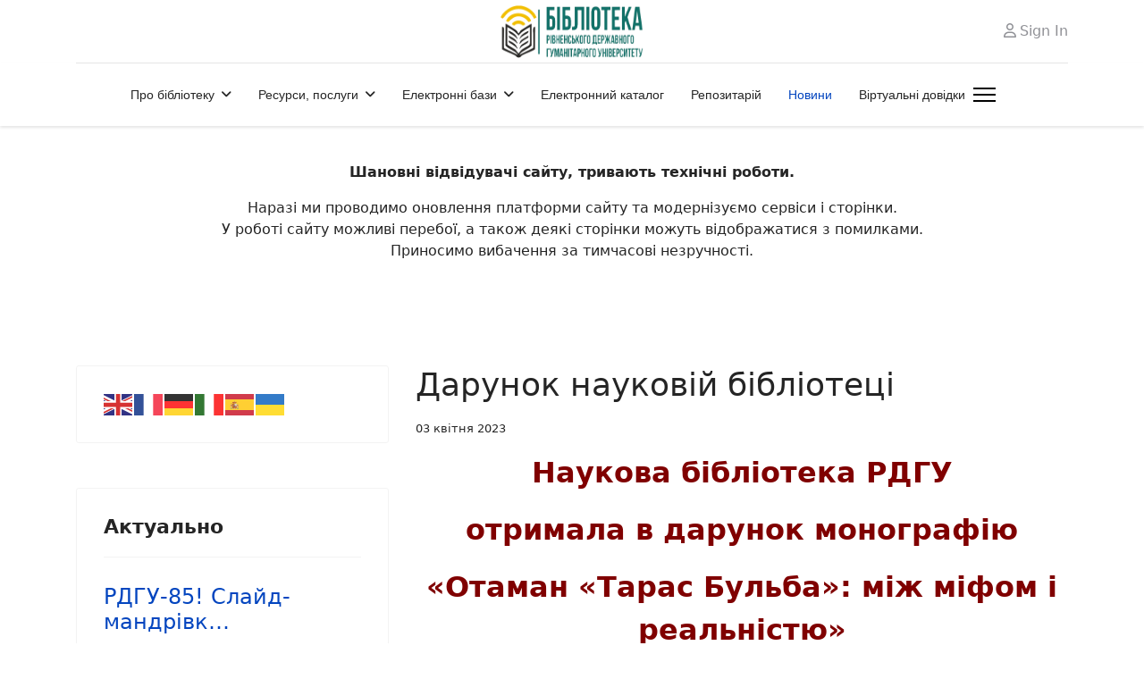

--- FILE ---
content_type: text/html; charset=utf-8
request_url: https://library.rshu.edu.ua/index.php/novyny/1405-darunok-naukovii-bibliotetsi
body_size: 45988
content:

<!doctype html>
<html lang="uk-ua" dir="ltr">
	<head>
		
		<meta name="viewport" content="width=device-width, initial-scale=1, shrink-to-fit=no">
		<meta charset="utf-8" />
	<base href="https://library.rshu.edu.ua/index.php/novyny/1405-darunok-naukovii-bibliotetsi" />
	<meta name="author" content="Ira" />
	<meta name="description" content="Сайт наукової бібліотеки Рівненського державного гуманітарного університету" />
	<meta name="generator" content="Helix Ultimate - The Most Popular Joomla! Template Framework." />
	<title>Бібліотека РДГУ — Дарунок науковій бібліотеці</title>
	<link href="/templates/shaper_helixultimate/images/favicon.ico" rel="shortcut icon" type="image/vnd.microsoft.icon" />
	<link href="/components/com_jrealtimeanalytics/css/mainstyle.css" rel="stylesheet" />
	<link href="/media/com_icagenda/icicons/style.css?2c9f6520f67259fa32996ac2f9e56589" rel="stylesheet" />
	<link href="/components/com_imageshow/assets/css/style.css" rel="stylesheet" />
	<link href="/templates/shaper_helixultimate/css/bootstrap.min.css" rel="stylesheet" />
	<link href="/plugins/system/helixultimate/assets/css/system-j3.min.css" rel="stylesheet" />
	<link href="/templates/shaper_helixultimate/css/font-awesome.min.css" rel="stylesheet" />
	<link href="/templates/shaper_helixultimate/css/v4-shims.min.css" rel="stylesheet" />
	<link href="/templates/shaper_helixultimate/css/template.css" rel="stylesheet" />
	<link href="/templates/shaper_helixultimate/css/presets/preset1.css" rel="stylesheet" />
	<link href="/modules/mod_vvisit_counter/mvc.css" rel="stylesheet" />
	<link href="https://library.rshu.edu.ua/modules/mod_news_pro_gk5/interface/css/style.css" rel="stylesheet" />
	<style>
.sp-megamenu-parent > li > a, .sp-megamenu-parent > li > span, .sp-megamenu-parent .sp-dropdown li.sp-menu-item > a{font-family: 'Arial', sans-serif;text-decoration: none;}
.menu.nav-pills > li > a, .menu.nav-pills > li > span, .menu.nav-pills .sp-dropdown li.sp-menu-item > a{font-family: 'Arial', sans-serif;text-decoration: none;}
.logo-image {height:60px;}.logo-image-phone {height:60px;}@media(max-width: 992px) {.logo-image {height: 36px;}.logo-image-phone {height: 36px;}}@media(max-width: 576px) {.logo-image {height: 36px;}.logo-image-phone {height: 36px;}}.logo-image {height:60px;}.logo-image-phone {height:60px;}@media(max-width: 992px) {.logo-image {height: 36px;}.logo-image-phone {height: 36px;}}@media(max-width: 576px) {.logo-image {height: 36px;}.logo-image-phone {height: 36px;}}.logo-image {height:60px;}.logo-image-phone {height:60px;}@media(max-width: 992px) {.logo-image {height: 36px;}.logo-image-phone {height: 36px;}}@media(max-width: 576px) {.logo-image {height: 36px;}.logo-image-phone {height: 36px;}}
	</style>
	<script type="application/json" class="joomla-script-options new">{"data":{"breakpoints":{"tablet":991,"mobile":480},"header":{"stickyOffset":"100"}},"csrf.token":"b480f3edfcd47e8d9edebc9e109501d4","system.paths":{"root":"","base":""}}</script>
	<script src="/media/jui/js/jquery.min.js?2c9f6520f67259fa32996ac2f9e56589"></script>
	<script src="/media/jui/js/jquery-noconflict.js?2c9f6520f67259fa32996ac2f9e56589"></script>
	<script src="/media/jui/js/jquery-migrate.min.js?2c9f6520f67259fa32996ac2f9e56589"></script>
	<script src="/components/com_jrealtimeanalytics/js/jquery.noconflict.js"></script>
	<script src="/components/com_jrealtimeanalytics/js/stream.js" defer></script>
	<script src="/components/com_jrealtimeanalytics/js/heatmap.js" defer></script>
	<script src="/templates/shaper_helixultimate/js/bootstrap.bundle.min.js"></script>
	<script src="/templates/shaper_helixultimate/js/main.js"></script>
	<script src="https://cdn.gtranslate.net/widgets/latest/flags.js" data-gt-orig-url="/index.php/novyny/1405-darunok-naukovii-bibliotetsi" data-gt-orig-domain="library.rshu.edu.ua" data-gt-widget-id="299" defer></script>
	<script src="https://library.rshu.edu.ua/modules/mod_news_pro_gk5/interface/scripts/engine.jquery.js"></script>
	<script src="/media/system/js/core.js?2c9f6520f67259fa32996ac2f9e56589"></script>
	<script>
				var COM_JREALTIME_NETWORK_ERROR = 'A network error occurred during data stream: '; var jrealtimeBaseURI='https://library.rshu.edu.ua/';template="shaper_helixultimate";window.gtranslateSettings = window.gtranslateSettings || {};window.gtranslateSettings['299'] = {"default_language":"uk","languages":["en","fr","de","it","es","uk"],"url_structure":"none","wrapper_selector":"#gt-wrapper-299","globe_size":60,"flag_size":32,"flag_style":"2d","custom_domains":null,"float_switcher_open_direction":"top","switcher_open_direction":"top","native_language_names":0,"add_new_line":1,"select_language_label":"Select Language","detect_browser_language":0,"custom_css":"","alt_flags":[],"switcher_horizontal_position":"left","switcher_vertical_position":"bottom","horizontal_position":"inline","vertical_position":"inline"};
	</script>
<!-- Google tag (gtag.js) -->
<script async src="https://www.googletagmanager.com/gtag/js?id=UA-126506294-1"></script>
<script>
  window.dataLayer = window.dataLayer || [];
  function gtag(){dataLayer.push(arguments);}
  gtag('js', new Date());

  gtag('config', 'UA-126506294-1');
</script>
			</head>
	<body class="joomla-3 tmpl-shaper_helixultimate site helix-ultimate hu com_content com-content view-article layout-default task-none itemid-1389 uk-ua ltr sticky-header layout-fluid offcanvas-init offcanvs-position-right">

		
		
		<div class="body-wrapper">
			<div class="body-innerwrapper">
				
	<div class="sticky-header-placeholder"></div>
<div id="sp-header-topbar">
	<div class="container">
		<div class="container-inner">
		<div class="row align-items-center">
					<!-- Contact -->
					<div id="sp-contact" class="col-6 col-xl-5">
																			
											</div>
	
					<!-- Logo -->
					<div id="sp-logo" class="col-12 col-xl-2 d-none d-xl-block">
						<div class="sp-column d-flex align-items-center  justify-content-center">
															
								<div class="logo"><a href="/">
				<img class='logo-image  d-none d-lg-inline-block'
					srcset='https://library.rshu.edu.ua/images/logo-140924.png 1x, https://library.rshu.edu.ua/images/logo-140924.png 2x'
					src='https://library.rshu.edu.ua/images/logo-140924.png'
					height='60px'
					alt='Бібліотека РДГУ'
				/>
				<img class="logo-image-phone d-inline-block d-lg-none" src="https://library.rshu.edu.ua/images/logo-140924.png" alt="Бібліотека РДГУ" /></a></div>													</div>
					</div>

					<!-- Social -->
					<div id="sp-social" class="col-6 col-xl-5">
						<div class="sp-column d-flex justify-content-end">
							<!-- Social icons -->
							<div class="social-wrap d-flex align-items-center">
								
																																</div>

							<!-- Related Modules -->
							<div class="d-none d-lg-flex header-modules align-items-center">
								
																	<div class="sp-module">
<a class="sp-sign-in" href="/index.php/using-joomla/extensions/components/users-component/login-form" ><span class="far fa-user me-1" aria-hidden="true"></span><span class="signin-text d-none d-lg-inline-block">Sign In</span></a>
</div>															</div>
						</div>
					</div>
				</div>
		</div>
	</div>
</div>

<header id="sp-header" class="lg-header">
	<div class="container">
		<div class="container-inner">
			<!-- Menu -->
			<div class="row">
				<div class="col-lg-3 col-6 d-block d-xl-none">
					<div class="sp-column d-flex justify-content-between align-items-center">
						<div id="sp-logo" class="menu-with-offcanvas">
							
							<div class="logo"><a href="/">
				<img class='logo-image  d-none d-lg-inline-block'
					srcset='https://library.rshu.edu.ua/images/logo-140924.png 1x, https://library.rshu.edu.ua/images/logo-140924.png 2x'
					src='https://library.rshu.edu.ua/images/logo-140924.png'
					height='60px'
					alt='Бібліотека РДГУ'
				/>
				<img class="logo-image-phone d-inline-block d-lg-none" src="https://library.rshu.edu.ua/images/logo-140924.png" alt="Бібліотека РДГУ" /></a></div>						</div>
					</div>
				</div>

				<div class="col-lg-9 col-6 col-xl-12">
					<div class="d-flex justify-content-end justify-content-xl-center align-items-center">
						<!-- if offcanvas position left -->
						
						<nav class="sp-megamenu-wrapper d-flex" role="navigation"><ul class="sp-megamenu-parent menu-animation-fade-up d-none d-lg-block"><li class="sp-menu-item sp-has-child"><a   href="/index.php/pro-biblioteku"  >Про бібліотеку</a><div class="sp-dropdown sp-dropdown-main sp-menu-right" style="width: 240px;"><div class="sp-dropdown-inner"><ul class="sp-dropdown-items"><li class="sp-menu-item"><a   href="/index.php/pro-biblioteku/istorychna-dovidka"  >Історія та сьогодення</a></li><li class="sp-menu-item"><a   href="/index.php/pro-biblioteku/struktura-biblioteky"  >Структура</a></li><li class="sp-menu-item"><a   href="/index.php/pro-biblioteku/informatsiina-diialnist"  >Інформаційна діяльність</a></li><li class="sp-menu-item"><a   href="/index.php/pro-biblioteku/naukova-diialnist"  >Наукова діяльність</a></li><li class="sp-menu-item"><a   href="/index.php/pro-biblioteku/pravyla-korystuvannia"  >Правила користування</a></li></ul></div></div></li><li class="sp-menu-item sp-has-child"><a   href="/index.php/informatsiini-resursy-posluhy"  >Ресурси, послуги</a><div class="sp-dropdown sp-dropdown-main sp-menu-right" style="width: 240px;"><div class="sp-dropdown-inner"><ul class="sp-dropdown-items"><li class="sp-menu-item sp-has-child"><a   href="/index.php/informatsiini-resursy-posluhy/fond"  >Фонд</a><div class="sp-dropdown sp-dropdown-sub sp-menu-right" style="width: 240px;"><div class="sp-dropdown-inner"><ul class="sp-dropdown-items"><li class="sp-menu-item"><a   href="/index.php/informatsiini-resursy-posluhy/fond/tsentr-pravovoi-informatsii"  >Загальна інформація</a></li><li class="sp-menu-item"><a   href="/index.php/informatsiini-resursy-posluhy/fond/periodyka"  >Періодика</a></li><li class="sp-menu-item"><a   href="/index.php/informatsiini-resursy-posluhy/fond/navchalni-posibnyky"  >Мережеві документи</a></li></ul></div></div></li><li class="sp-menu-item sp-has-child"><a   href="#"  >Інформаційний бібліокур’єр</a><div class="sp-dropdown sp-dropdown-sub sp-menu-right" style="width: 240px;"><div class="sp-dropdown-inner"><ul class="sp-dropdown-items"><li class="sp-menu-item"><a   href="#"  >Нові надходження</a></li></ul></div></div></li><li class="sp-menu-item sp-has-child"><a   href="#"  >Інформаційно-пошукові системи</a><div class="sp-dropdown sp-dropdown-sub sp-menu-right" style="width: 240px;"><div class="sp-dropdown-inner"><ul class="sp-dropdown-items"><li class="sp-menu-item"><a   href="/index.php/informatsiini-resursy-posluhy/poshukovi-systemy/elektronnyi-poshuk"  >Електронні</a></li><li class="sp-menu-item"><a   href="/index.php/informatsiini-resursy-posluhy/poshukovi-systemy/kartkovyi-poshuk"  >Карткові</a></li></ul></div></div></li><li class="sp-menu-item sp-has-child"><a   href="#"  >Послуги</a><div class="sp-dropdown sp-dropdown-sub sp-menu-right" style="width: 240px;"><div class="sp-dropdown-inner"><ul class="sp-dropdown-items"><li class="sp-menu-item"><a   href="/index.php/informatsiini-resursy-posluhy/posluhy/dovidky"  >Довідка</a></li><li class="sp-menu-item"><a   href="/index.php/informatsiini-resursy-posluhy/posluhy/konsultatsii"  >Консультація</a></li><li class="sp-menu-item"><a   href="/index.php/informatsiini-resursy-posluhy/posluhy/vyznachennia-indeksiv-udk"  >Визначення індексів УДК</a></li><li class="sp-menu-item"><a   href="/index.php/informatsiini-resursy-posluhy/posluhy/spiski-dzherel"  >Списки джерел</a></li><li class="sp-menu-item"><a   href="/index.php/informatsiini-resursy-posluhy/posluhy/oformlennia-posylan"  >Оформлення посилань</a></li></ul></div></div></li><li class="sp-menu-item"><a   href="/index.php/informatsiini-resursy-posluhy/virtualni-vystavky"  >Віртуальні виставки</a></li><li class="sp-menu-item"><a   href="/index.php/informatsiini-resursy-posluhy/korysni-linky"  >Корисні лінки</a></li><li class="sp-menu-item"><a   href="/index.php/informatsiini-resursy-posluhy/ukraina-osmyslennia-mynuloho-i-pohliad-u-sohodennia"  >Україна: осмислення минулого і погляд у сьогодення</a></li></ul></div></div></li><li class="sp-menu-item sp-has-child"><a   href="/index.php/elektronni-bazy"  >Електронні бази</a><div class="sp-dropdown sp-dropdown-main sp-menu-right" style="width: 240px;"><div class="sp-dropdown-inner"><ul class="sp-dropdown-items"><li class="sp-menu-item"><a   href="/index.php/elektronni-bazy/naukometrychni-bazy"  >Наукометричні бази</a></li><li class="sp-menu-item sp-has-child"><a   href="#"  >Реферативні бази</a><div class="sp-dropdown sp-dropdown-sub sp-menu-right" style="width: 240px;"><div class="sp-dropdown-inner"><ul class="sp-dropdown-items"><li class="sp-menu-item"><a   href="/index.php/elektronni-bazy/referatyvni-bazy/psykholohiia"  >Психологія: реальність і перспективи</a></li><li class="sp-menu-item"><a   href="/index.php/elektronni-bazy/referatyvni-bazy/innovatyka"  > Інноватика у вихованні</a></li><li class="sp-menu-item"><a   href="/index.php/elektronni-bazy/referatyvni-bazy/ukrainska-kultura-mynule-suchasne-shliakhy-rozvytku"  > Українська культура: минуле, сучасне, шляхи розвитку</a></li></ul></div></div></li><li class="sp-menu-item sp-has-child"><a   href="#"  >Видання бібліотеки</a><div class="sp-dropdown sp-dropdown-sub sp-menu-right" style="width: 240px;"><div class="sp-dropdown-inner"><ul class="sp-dropdown-items"><li class="sp-menu-item"><a   href="/index.php/elektronni-bazy/vydannia-naukovoi-biblioteky/monohrafii"  >Монографія</a></li><li class="sp-menu-item"><a   href="/index.php/elektronni-bazy/vydannia-naukovoi-biblioteky/navchalni-posibnyky"  >Навчальні посібники</a></li><li class="sp-menu-item"><a   href="/index.php/elektronni-bazy/vydannia-naukovoi-biblioteky/informatsiino-metodychni-posibnyky"  >Інформаційно-методичні посібники</a></li><li class="sp-menu-item"><a   href="/index.php/elektronni-bazy/vydannia-naukovoi-biblioteky/praktychni-posibnyky"  >Практичні посібники</a></li><li class="sp-menu-item sp-has-child"><a   href="/index.php/elektronni-bazy/vydannia-naukovoi-biblioteky/biobibliohrafichni-pokazhchyky"  >Біобібліографічні покажчики</a><div class="sp-dropdown sp-dropdown-sub sp-menu-right" style="width: 240px;"><div class="sp-dropdown-inner"><ul class="sp-dropdown-items"><li class="sp-menu-item"><a   href="/index.php/elektronni-bazy/vydannia-naukovoi-biblioteky/biobibliohrafichni-pokazhchyky/seriia-elektronna-biblioteka"  >Серія &quot;Академіки, доктори наук, професори РДГУ&quot;</a></li><li class="sp-menu-item"><a   href="/index.php/elektronni-bazy/vydannia-naukovoi-biblioteky/biobibliohrafichni-pokazhchyky/seriia-diiachi-kultury-ta-mystetstv-rdhu"  >Серія &quot;Діячі культури та мистецтва РДГУ&quot;</a></li></ul></div></div></li><li class="sp-menu-item"><a   href="/index.php/elektronni-bazy/vydannia-naukovoi-biblioteky/bibliohrafichni-pokazhchyky"  >Бібліографічні покажчики</a></li><li class="sp-menu-item"><a   href="/index.php/elektronni-bazy/vydannia-naukovoi-biblioteky/zbirnyky-naukovykh-konferentsii"  >Збірники наукових конференцій</a></li></ul></div></div></li></ul></div></div></li><li class="sp-menu-item"><a   href="/index.php/elektronnyi-kataloh"  >Електронний каталог</a></li><li class="sp-menu-item"><a  rel="noopener noreferrer" href="http://repository.rshu.edu.ua/" target="_blank"  >Репозитарій</a></li><li class="sp-menu-item current-item active"><a aria-current="page"  href="/index.php/novyny"  >Новини</a></li><li class="sp-menu-item"><a   href="/index.php/virtualni-dovidky"  >Віртуальні довідки</a></li></ul><a id="offcanvas-toggler" aria-label="Menu" class="offcanvas-toggler-right" href="#"><div class="burger-icon" aria-hidden="true"><span></span><span></span><span></span></div></a></nav>						<div class="menu-with-offcanvas">
							
						</div>

						<!-- if offcanvas position right -->
													<a id="offcanvas-toggler"  aria-label="Menu" title="Menu"  class="mega_offcanvas ms-3 offcanvas-toggler-secondary offcanvas-toggler-right d-flex align-items-center ps-2" href="#"><div class="burger-icon"><span></span><span></span><span></span></div></a>
								
					</div>	
				</div>
			</div>
		</div>
	</div>
</header>				
<section id="sp-section-1" >

				
	
<div class="row">
	<div id="sp-title" class="col-lg-12 "><div class="sp-column "><div class="sp-module "><div class="sp-module-content">

<div class="custom"  >
	<p style="text-align: center;"> </p>
<p style="text-align: center;"><strong>Шановні відвідувачі сайту, тривають технічні роботи.</strong></p>
<p style="text-align: center;"><span style="font-size: 12pt;">Наразі ми проводимо оновлення платформи сайту та модернізуємо сервіси і сторінки. <br />У роботі сайту можливі перебої, а також деякі сторінки можуть відображатися з помилками. <br />Приносимо вибачення за тимчасові незручності.</span></p></div>
</div></div></div></div></div>
				
	</section>

<section id="sp-main-body" >

										<div class="container">
					<div class="container-inner">
						
	
<div class="row">
	<aside id="sp-left" class="col-lg-4 "><div class="sp-column "><div class="sp-module "><div class="sp-module-content"><div class="gtranslate_wrapper" id="gt-wrapper-299"></div></div></div><div class="sp-module "><h3 class="sp-module-title">Актуально</h3><div class="sp-module-content">	<div class="nspMain " id="nsp-nsp-302" data-config="{
				'animation_speed': 400,
				'animation_interval': 5000,
				'animation_function': 'Fx.Transitions.Expo.easeIn',
				'news_column': 1,
				'news_rows': 1,
				'links_columns_amount': 1,
				'links_amount': 3
			}">		
				
					<div class="nspArts bottom" style="width:100%;">
								<div class="nspArtScroll1">
					<div class="nspArtScroll2 nspPages1">
																	<div class="nspArtPage active nspCol1">
																				<div class="nspArt nspCol1" style="padding:0 20px 20px 0;">
								<h4 class="nspHeader tleft fnone has-image"><a href="/index.php/novyny/1522-rdhu-85-slaid-mandrivka"  title="РДГУ-85! Слайд-мандрівка" target="_self">РДГУ-85! Слайд-мандрівк&hellip;</a></h4><p class="nspInfo nspInfo1 tleft fnone">05-11-2025</p><a href="/index.php/novyny/1522-rdhu-85-slaid-mandrivka" class="nspImageWrapper tleft fleft gkResponsive"  style="margin:6px 14px 0 0;" target="_self"><img  class="nspImage" src="https://library.rshu.edu.ua/modules/mod_news_pro_gk5/cache/2025.1000145460nsp-302.jpg" alt=""  /></a><p class="nspText tleft fleft"><a href="/index.php/novyny/1522-rdhu-85-slaid-mandrivka" target="_self">Хто не знає минулого,
той не вартий майбутнього…
Максим Рильський

З нагоди 85-річчя заснування університету
бібліотека запрошує здобувачів вищої
освіти на слайд-мандрівку
«Рівненський державний гуманітарний
університет: віхи історії»
   З 4 листопада 2025 року впродовж тижня в заході взяли...</a></p><p class="nspInfo nspInfo2 tleft fleft"></p><a class="readon fright" href="/index.php/novyny/1522-rdhu-85-slaid-mandrivka" target="_self">Читати далі</a>							</div>
												</div>
																</div>

									</div>
			</div>
		
				<div class="nspLinksWrap bottom" style="width:99.9%;">
			<div class="nspLinks" style="margin:0;">
								<div class="nspLinkScroll1">
					<div class="nspLinkScroll2 nspPages3">
																				<ul class="nspList active nspCol3">
														
							<li class="even"><h4><a href="/index.php/novyny/1521-filolohichni-studii" title="Філологічна студія" target="_self">Філологічна студія</a></h4><p>До Дня української писемності та мови 
29 жовтня 2025 року
бібліотека університету
спільно з кандидатом педагогічних наук, доцентом кафедри   української мови та славістики Олександром Антончуком, висвітлили у форматі філологічної студії тему
«Культура мовлення як&hellip;</p></li>							
																											
							<li class="odd"><h4><a href="/index.php/novyny/1520-do-160-richchia-vid-dnia-narodzhennia-andreia-sheptytskoho" title="До 160-річчя від дня народження Андрея Шептицького " target="_self">До 160-річчя від дня народження Андрея Шептицького </a></h4><p>
В цьому році Україна відзначила 160-річчя від дня народження
митрополита Андрея ШЕПТИЦЬКОГО
(мирське ім’я - Роман Марія Александер Шептицький).
З цієї нагоди 7 жовтня 2025 року
бібліотека РДГУ представила для здобувачів вищої освіти факультету&hellip;</p></li>							
																											
							<li class="even"><h4><a href="/index.php/novyny/1519-data-kalendaria" title="Дата календаря" target="_self">Дата календаря</a></h4><p>«УКРАЇНА – НАЦІЯ НЕСКОРЕНИХ» -
під такою назвою
з 30 вересня по 3 жовтня 2025 року
бібліотекою РДГУ проведені
літературно-музичні композиції, приурочені 
До Дня захисників і захисниць
України, Дня українського козацтва.

    В заходах взяли участь&hellip;</p></li>							
														</ul>
							<ul class="nspList  active  nspCol3">
																											
							<li class="odd"><h4><a href="/index.php/novyny/1518-vitaiemo-z-vseukrainskym-dnem-bibliotek" title="Вітаємо з Всеукраїнським днем бібліотек!" target="_self">Вітаємо з Всеукраїнським днем бібліотек!</a></h4><p>
«Бібліотеки - це скарбниці всіх багатств 
людського духу»
           Готфрід Вільгельм Лейбніц
30 вересня – ВСЕУКРАЇНСЬКИЙ ДЕНЬ БІБЛІОТЕК
Бібліотека – це одне з найдавніших культурних надбань людства, 
місце, де знання&hellip;</p></li>							
																											
							<li class="even"><h4><a href="/index.php/novyny/1517-vstup-do-spetsialnosti" title="Вступ до спеціальності" target="_self">Вступ до спеціальності</a></h4><p>Впродовж вересня 2025 року
в рамках навчальної дисципліни
«Вступ до спеціальності»
бібліотека РДГУ провела
інформаційно-консультаційні практикуми
«Бібліотека РДГУ –
простір для освітніх можливостей»
для здобувачів вищої освіти 1-го курсу факультетів документальних комунікацій, менеджменту, технологій і фізики; психолого-природничого.
   Заходи відбулися&hellip;</p></li>							
																											
							<li class="odd"><h4><a href="/index.php/novyny/1516-ukraina-osmyslennia-mynuloho" title="Україна: осмислення минулого..." target="_self">Україна: осмислення минулого...</a></h4><p>Шановні користувачі!
Бібліотека РДГУ пропонує Вам нову рубрику
на своєму сайті
«Україна: осмислення минулого
і погляд у сьогодення»
(Режим доступу: https://library.rshu.edu.ua –
розділ меню «Ресурси, послуги»)
    МЕТА  рубрики – розкрити історію та культуру України, кращі твори художньої літератури, шляхом представлення історичних першоджерел, наукових, навчальних, інших видань, що  є у&hellip;</p></li>							
														</ul>
							<ul class="nspList  active  nspCol3">
																											
							<li class="even"><h4><a href="/index.php/novyny/1514-do-vseukrainskoho-dnia-bibliotek" title="До Всеукраїнського дня бібліотек" target="_self">До Всеукраїнського дня бібліотек</a></h4><p>До уваги здобувачів вищої освіти,
науковців університету!
З нагоди Всеукраїнського дня бібліотек  (30 вересня)
в бібліотеці РДГУ розпочалася акція
 
«Подаруй бібліотеці сучасну книгу».
                Запрошуємо Вас долучитися до цієї акції.             &hellip;</p></li>							
																											
							<li class="odd"><h4><a href="/index.php/novyny/1513-hodyna-pamiati" title="Година пам’яті" target="_self">Година пам’яті</a></h4><p>«За волю і кращу долю» - 
під такою назвою бібліотека провела годину пам’яті,  присвячену захисникам України, які загинули в боротьбі за незалежність, суверенітет та територіальну цілісність України.
   Про це ми повинні&hellip;</p></li>							
																											
							<li class="even"><h4><a href="/index.php/novyny/1512-den-vidkrytykh-dverei-v-bibliotetsi-rdhu" title="День відкритих дверей в бібліотеці РДГУ" target="_self">День відкритих дверей в бібліотеці РДГУ</a></h4><p>Бібліотека РДГУ
завершила проведення циклу
інформаційних модулів
для здобувачів вищої освіти 1-го курсу.
Запропоновані першокурсникам всіх факультетів університету
різні форми заходів мали на меті знайомство з діяльністю
бібліотеки на допомогу  освітньому  і науковому процесам  в
умовах традиційної&hellip;</p></li>							
														</ul>
															
					</div>
					
									</div>	
					
				
								<div class="nspBotInterface">
										<ul class="nspPagination">
												<li>1</li>
												<li>2</li>
												<li>3</li>
											</ul>
										
										<span class="nspPrev">Prev</span>
					<span class="nspNext">Next</span>
									</div>
					
			</div>
		</div>
				
			</div>
</div></div><div class="sp-module "><h3 class="sp-module-title">Ми у соціальних мережах</h3><div class="sp-module-content">

<div class="custom"  >
	<p><a href="https://www.facebook.com/groups/302674320389428" target="_blank" rel="noopener noreferrer"><img style="float: left;" src="/images/design/fb.png" width="80" /></a><a href="https://www.youtube.com/channel/UCZheofzv42xJXThklXx___w" target="_blank" rel="noopener noreferrer"><img src="/images/design/yout.png" width="80" /></a></p></div>
</div></div></div></aside>
<main id="sp-component" class="col-lg-8 ">
	<div class="sp-column ">
		<div id="system-message-container" aria-live="polite">
			</div>


		
		<div class="article-details " itemscope itemtype="https://schema.org/Article">
	<meta itemprop="inLanguage" content="uk-UA">
	
	
					
		
		
		<div class="article-header">
					<h1 itemprop="headline">
				Дарунок науковій бібліотеці			</h1>
									</div>
		<div class="article-can-edit d-flex flex-wrap justify-content-between">
				</div>
				<div class="article-info">

	
		
		
		
		
					<span class="published" title="Опубліковано: 03 квітня 2023">
	<time datetime="2023-04-03T10:16:15+00:00" itemprop="datePublished">
		03 квітня 2023	</time>
</span>
		
		
	
			
		
				
			</div>
		
		
			
		
		
	
	<div itemprop="articleBody">
		<p style="text-align: center;"><span style="font-size: 24pt; color: #800000;"><strong>Наукова бібліотека РДГУ</strong></span></p>
<p style="text-align: center;"><span style="font-size: 24pt; color: #800000;"><strong>отримала в дарунок монографію</strong></span></p>
<p style="text-align: center;"><span style="font-size: 24pt; color: #800000;"><strong>«Отаман «Тарас Бульба»: між міфом і реальністю»</strong></span></p>
<p style="text-align: justify;"><span style="font-family: tahoma, arial, helvetica, sans-serif; font-size: 14pt; color: #000000;">    <span style="font-size: 18pt;"> Автор книги – <em><strong><span style="color: #800000;">Марчук Ігор Володимирович</span></strong></em> (народився в м. Рівне) історик, завідувач відділу історії Рівненського обласного краєзнавчого музею. Автор понад 100 наукових та науково-популярних праць з історії визвольної боротьби України.</span>     </span></p>
<p style="text-align: justify;"><span style="font-family: tahoma, arial, helvetica, sans-serif; font-size: 14pt; color: #000000;"><img style="float: left; margin-right: 8px; margin-left: 8px;" src="/images/2023/novunu/IMG_20230329_1250391.jpg" width="323" height="493" /></span></p>
<p style="text-align: justify;"><span style="font-size: 14pt;"><em>       У монографії «Отаман «Тарас Бульба»: між міфом і реальністю» на основі значної кількості джерел висвітлено життєпис Тараса Боровця («Бульби»). У книзі проаналізовано політичні погляди, економічну, військову й розвідувальну діяльність повстанського ватажка та з’ясовано, чи був він насправді засновником Української повстанської армії. Значну увагу в дослідженні присвячено зародженню бульбівського руху на волинському Поліссі. У виданні вперше спростовано значну кількість міфів, які з’явилися на сторінках мемуарів отамана «Армія без держави».</em></span></p>
<p style="text-align: justify;"><span style="font-size: 14pt;"><em>        Висловлюємо щиру подяку <span style="color: #800000;"><strong>Марчуку Ігореві Володимировичу</strong></span> за подароване монографічне дослідження, яке буде корисним не тільки науковцям, студентам – майбутнім історикам, політологам, але і широкому колу читачів.</em></span></p>
<p style="text-align: justify;"><span style="font-family: tahoma, arial, helvetica, sans-serif; font-size: 14pt; color: #000000;"> </span></p> 	</div>

	
	
	
			
		
	

	
				</div>



			</div>
</main>
</div>
											</div>
				</div>
						
	</section>

<section id="sp-bottom" >

						<div class="container">
				<div class="container-inner">
			
	
<div class="row">
	<div id="sp-bottom1" class="col-sm-col-sm-6 col-lg-3 "><div class="sp-column "><div class="sp-module "><div class="sp-module-content">

<div class="custom"  >
	<p>Бібліотека - освітній, науковий, інформаційний та культурно-просвітницький підрозділ Рівненського державного гуманітарного університету (РДГУ).</p>
<p style="text-align: right;">Детальніше</p></div>
</div></div></div></div><div id="sp-bottom2" class="col-sm-col-sm-6 col-lg-3 "><div class="sp-column "><div class="sp-module "><h3 class="sp-module-title">Про сайт</h3><div class="sp-module-content"><ul class="menuitems-border">
<li class="item-1390 menu-parent"><a href="/index.php/pro-biblioteku" >Про бібліотеку<span class="menu-toggler"></span></a></li><li class="item-1396 menu-parent"><a href="/index.php/informatsiini-resursy-posluhy" >Ресурси, послуги<span class="menu-toggler"></span></a></li><li class="item-1392 menu-parent"><a href="/index.php/elektronni-bazy" >Електронні бази<span class="menu-toggler"></span></a></li><li class="item-1419"><a href="/index.php/elektronnyi-kataloh" >Електронний каталог</a></li><li class="item-1422"><a href="http://repository.rshu.edu.ua/" target="_blank" rel="noopener noreferrer">Репозитарій</a></li><li class="item-1389 current"><a href="/index.php/novyny" >Новини</a></li><li class="item-1434"><a href="/index.php/virtualni-dovidky" >Віртуальні довідки</a></li></ul>
</div></div></div></div><div id="sp-bottom3" class="col-lg-3 "><div class="sp-column "><div class="sp-module "><h3 class="sp-module-title">Статистика відвідувань</h3><div class="sp-module-content"><div class="mvc_main"><div style="text-align: center;" class="mvc_people"><table align="center" cellpadding="0" cellspacing="0" style="width: 90%;" class="mvc_peopleTable"><tbody><tr align="left" title="01-24-2026"><td><img class="mvc_peopleImg" src="/modules/mod_vvisit_counter/images/tbl/peoples/vtoday.gif" alt="Сьогодні" title="Сьогодні"/></td><td>Сьогодні</td><td align="right">126</td></tr><tr align="left" title="01-23-2026"><td><img class="mvc_peopleImg" src="/modules/mod_vvisit_counter/images/tbl/peoples/vyesterday.gif" alt="Вчора" title="Вчора"/></td><td>Вчора</td><td align="right">527</td></tr><tr align="left" title="01-19-2026 - 01-25-2026"><td><img class="mvc_peopleImg" src="/modules/mod_vvisit_counter/images/tbl/peoples/vweek.gif" alt="За тиждень" title="За тиждень"/></td><td>За тиждень</td><td align="right">2873</td></tr><tr align="left" title="01-01-2026 - 01-31-2026"><td><img class="mvc_peopleImg" src="/modules/mod_vvisit_counter/images/tbl/peoples/vmonth.gif" alt="За місяць" title="За місяць"/></td><td>За місяць</td><td align="right">31793</td></tr><tr align="left" title=""><td><img class="mvc_peopleImg" src="/modules/mod_vvisit_counter/images/tbl/peoples/vall.gif" alt="Всього" title="Всього"/></td><td>Всього</td><td align="right">411890</td></tr></tbody></table></div><div class="mvc_max_user_day"><span class="title">Найбільше</span><span class="trenner"> </span><span class="value">11914 : 11-07-2025</span></div></div><!-- Mod_VVisit_Counter :  http://www.mmajunke.de/ --></div></div></div></div><div id="sp-bottom4" class="col-lg-3 "><div class="sp-column "><div class="sp-module "><h3 class="sp-module-title">Контакти</h3><div class="sp-module-content">

<div class="custom"  >
	<p>м. Рівне, вул. Пластова, 31<br /> Україна</p>
<p>E-mail: <b class="gb4"><a href="mailto:library@rshu.edu.ua">library@rshu.edu.ua</a> </b></p>
<p>тел. (0362) 63 33 45</p></div>
</div></div></div></div></div>
							</div>
			</div>
			
	</section>

<footer id="sp-footer" >

						<div class="container">
				<div class="container-inner">
			
	
<div class="row">
	<div id="sp-footer1" class="col-lg-12 "><div class="sp-column "><div class="sp-module "><div class="sp-module-content">

<div class="custom"  >
	<hr />
<p style="text-align: center;">©2021 Бібліотека РДГУ. Усі права захищено</p></div>
</div></div></div></div></div>
							</div>
			</div>
			
	</footer>
			</div>
		</div>

		<!-- Off Canvas Menu -->
		<div class="offcanvas-overlay"></div>
		<!-- Rendering the offcanvas style -->
		<!-- If canvas style selected then render the style -->
		<!-- otherwise (for old templates) attach the offcanvas module position -->
					<div class="offcanvas-menu">
	<div class="d-flex align-items-center p-3 pt-4">
				<a href="#" class="close-offcanvas" aria-label="Close Off-canvas">
			<div class="burger-icon">
				<span></span>
				<span></span>
				<span></span>
			</div>
		</a>
	</div>
	
	<div class="offcanvas-inner">
		<div class="d-flex header-modules mb-3">
			
					</div>
		
					<div class="sp-module "><div class="sp-module-content"><ul class="menu nav-pills">
<li class="item-1390 menu-deeper menu-parent"><a href="/index.php/pro-biblioteku" >Про бібліотеку<span class="menu-toggler"></span></a><ul class="menu-child"><li class="item-1423"><a href="/index.php/pro-biblioteku/istorychna-dovidka" >Історія та сьогодення</a></li><li class="item-1395"><a href="/index.php/pro-biblioteku/struktura-biblioteky" >Структура</a></li><li class="item-1397"><a href="/index.php/pro-biblioteku/informatsiina-diialnist" >Інформаційна діяльність</a></li><li class="item-1425"><a href="/index.php/pro-biblioteku/naukova-diialnist" >Наукова діяльність</a></li><li class="item-1403"><a href="/index.php/pro-biblioteku/pravyla-korystuvannia" >Правила користування</a></li></ul></li><li class="item-1396 menu-deeper menu-parent"><a href="/index.php/informatsiini-resursy-posluhy" >Ресурси, послуги<span class="menu-toggler"></span></a><ul class="menu-child"><li class="item-1427 menu-deeper menu-parent"><a href="/index.php/informatsiini-resursy-posluhy/fond" >Фонд<span class="menu-toggler"></span></a><ul class="menu-child"><li class="item-1400"><a href="/index.php/informatsiini-resursy-posluhy/fond/tsentr-pravovoi-informatsii" >Загальна інформація</a></li><li class="item-1428"><a href="/index.php/informatsiini-resursy-posluhy/fond/periodyka" >Періодика</a></li><li class="item-1446"><a href="/index.php/informatsiini-resursy-posluhy/fond/navchalni-posibnyky" >Мережеві документи</a></li></ul></li><li class="item-1429 menu-deeper menu-parent"><a href="#" >Інформаційний бібліокур’єр<span class="menu-toggler"></span></a><ul class="menu-child"><li class="item-1417"><a href="#" >Нові надходження</a></li></ul></li><li class="item-1431 menu-deeper menu-parent"><a href="#" >Інформаційно-пошукові системи<span class="menu-toggler"></span></a><ul class="menu-child"><li class="item-1405"><a href="/index.php/informatsiini-resursy-posluhy/poshukovi-systemy/elektronnyi-poshuk" >Електронні</a></li><li class="item-1404"><a href="/index.php/informatsiini-resursy-posluhy/poshukovi-systemy/kartkovyi-poshuk" >Карткові</a></li></ul></li><li class="item-1432 menu-deeper menu-parent"><a href="#" >Послуги<span class="menu-toggler"></span></a><ul class="menu-child"><li class="item-1433"><a href="/index.php/informatsiini-resursy-posluhy/posluhy/dovidky" >Довідка</a></li><li class="item-1436"><a href="/index.php/informatsiini-resursy-posluhy/posluhy/konsultatsii" >Консультація</a></li><li class="item-1435"><a href="/index.php/informatsiini-resursy-posluhy/posluhy/vyznachennia-indeksiv-udk" >Визначення індексів УДК</a></li><li class="item-1437"><a href="/index.php/informatsiini-resursy-posluhy/posluhy/spiski-dzherel" >Списки джерел</a></li><li class="item-1438"><a href="/index.php/informatsiini-resursy-posluhy/posluhy/oformlennia-posylan" >Оформлення посилань</a></li></ul></li><li class="item-1420"><a href="/index.php/informatsiini-resursy-posluhy/virtualni-vystavky" >Віртуальні виставки</a></li><li class="item-1440"><a href="/index.php/informatsiini-resursy-posluhy/korysni-linky" >Корисні лінки</a></li><li class="item-1475"><a href="/index.php/informatsiini-resursy-posluhy/ukraina-osmyslennia-mynuloho-i-pohliad-u-sohodennia" >Україна: осмислення минулого і погляд у сьогодення</a></li></ul></li><li class="item-1392 menu-deeper menu-parent"><a href="/index.php/elektronni-bazy" >Електронні бази<span class="menu-toggler"></span></a><ul class="menu-child"><li class="item-1401"><a href="/index.php/elektronni-bazy/naukometrychni-bazy" >Наукометричні бази</a></li><li class="item-1441 menu-deeper menu-parent"><a href="#" >Реферативні бази<span class="menu-toggler"></span></a><ul class="menu-child"><li class="item-1442"><a href="/index.php/elektronni-bazy/referatyvni-bazy/psykholohiia" >Психологія: реальність і перспективи</a></li><li class="item-1443"><a href="/index.php/elektronni-bazy/referatyvni-bazy/innovatyka" > Інноватика у вихованні</a></li><li class="item-1461"><a href="/index.php/elektronni-bazy/referatyvni-bazy/ukrainska-kultura-mynule-suchasne-shliakhy-rozvytku" > Українська культура: минуле, сучасне, шляхи розвитку</a></li></ul></li><li class="item-1445 menu-deeper menu-parent"><a href="#" >Видання бібліотеки<span class="menu-toggler"></span></a><ul class="menu-child"><li class="item-1408"><a href="/index.php/elektronni-bazy/vydannia-naukovoi-biblioteky/monohrafii" >Монографія</a></li><li class="item-1470"><a href="/index.php/elektronni-bazy/vydannia-naukovoi-biblioteky/navchalni-posibnyky" >Навчальні посібники</a></li><li class="item-1411"><a href="/index.php/elektronni-bazy/vydannia-naukovoi-biblioteky/informatsiino-metodychni-posibnyky" >Інформаційно-методичні посібники</a></li><li class="item-1412"><a href="/index.php/elektronni-bazy/vydannia-naukovoi-biblioteky/praktychni-posibnyky" >Практичні посібники</a></li><li class="item-1409 menu-deeper menu-parent"><a href="/index.php/elektronni-bazy/vydannia-naukovoi-biblioteky/biobibliohrafichni-pokazhchyky" >Біобібліографічні покажчики<span class="menu-toggler"></span></a><ul class="menu-child"><li class="item-1414"><a href="/index.php/elektronni-bazy/vydannia-naukovoi-biblioteky/biobibliohrafichni-pokazhchyky/seriia-elektronna-biblioteka" >Серія &quot;Академіки, доктори наук, професори РДГУ&quot;</a></li><li class="item-1469"><a href="/index.php/elektronni-bazy/vydannia-naukovoi-biblioteky/biobibliohrafichni-pokazhchyky/seriia-diiachi-kultury-ta-mystetstv-rdhu" >Серія &quot;Діячі культури та мистецтва РДГУ&quot;</a></li></ul></li><li class="item-1410"><a href="/index.php/elektronni-bazy/vydannia-naukovoi-biblioteky/bibliohrafichni-pokazhchyky" >Бібліографічні покажчики</a></li><li class="item-1402"><a href="/index.php/elektronni-bazy/vydannia-naukovoi-biblioteky/zbirnyky-naukovykh-konferentsii" >Збірники наукових конференцій</a></li></ul></li></ul></li><li class="item-1419"><a href="/index.php/elektronnyi-kataloh" >Електронний каталог</a></li><li class="item-1422"><a href="http://repository.rshu.edu.ua/" target="_blank" rel="noopener noreferrer">Репозитарій</a></li><li class="item-1389 current active"><a href="/index.php/novyny" >Новини</a></li><li class="item-1434"><a href="/index.php/virtualni-dovidky" >Віртуальні довідки</a></li></ul>
</div></div>		
		
		
		
					
				
		<!-- custom module position -->
		
	</div>
</div>				

		
		

		<!-- Go to top -->
					<a href="#" class="sp-scroll-up" aria-label="Scroll Up"><span class="fas fa-angle-up" aria-hidden="true"></span></a>
					</body>
</html>